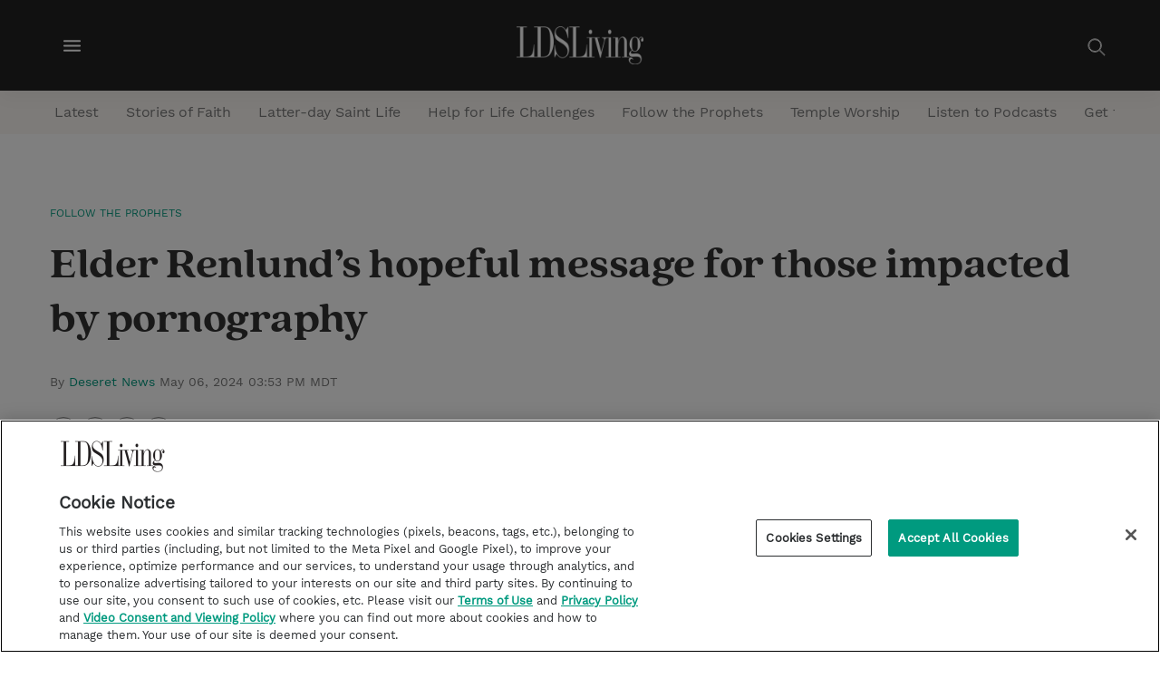

--- FILE ---
content_type: text/html; charset=utf-8
request_url: https://www.google.com/recaptcha/api2/aframe
body_size: 266
content:
<!DOCTYPE HTML><html><head><meta http-equiv="content-type" content="text/html; charset=UTF-8"></head><body><script nonce="oln1glv0k4S3JtAp0Hlxzw">/** Anti-fraud and anti-abuse applications only. See google.com/recaptcha */ try{var clients={'sodar':'https://pagead2.googlesyndication.com/pagead/sodar?'};window.addEventListener("message",function(a){try{if(a.source===window.parent){var b=JSON.parse(a.data);var c=clients[b['id']];if(c){var d=document.createElement('img');d.src=c+b['params']+'&rc='+(localStorage.getItem("rc::a")?sessionStorage.getItem("rc::b"):"");window.document.body.appendChild(d);sessionStorage.setItem("rc::e",parseInt(sessionStorage.getItem("rc::e")||0)+1);localStorage.setItem("rc::h",'1769692935588');}}}catch(b){}});window.parent.postMessage("_grecaptcha_ready", "*");}catch(b){}</script></body></html>

--- FILE ---
content_type: text/plain
request_url: https://www.google-analytics.com/j/collect?v=1&_v=j102&a=46055487&t=event&ni=0&_s=1&dl=https%3A%2F%2Fwww.ldsliving.com%2Felder-renlund-jesus-can-permanently-mend-even-shattered-hearts-affected-by-pornography%2Fs%2F12202&ul=en-us%40posix&dt=Elder%20Renlund%E2%80%99s%20hopeful%20message%20for%20those%20impacted%20by%20pornography%20-%20LDS%20Living&sr=1280x720&vp=1280x720&ec=Outbound%20Link&ea=undefined&el=%2Felder-renlund-jesus-can-permanently-mend-even-shattered-hearts-affected-by-pornography%2Fs%2F12202&_u=aEDAAEABAAAAICAAIg~&cid=1053765954.1769692932&tid=UA-7727242-1&_gid=588706355.1769692932&_slc=1&gtm=45He61r1n71M6T4SJv6345720za200zd6345720&gcs=G10-&gcd=13p3l3p3p5l1&dma_cps=-&dma=0&tag_exp=103116026~103200004~104527907~104528500~104684208~104684211~115938465~115938469~116185181~116185182~116988315~117041587&npa=1&z=937227737
body_size: -830
content:
2,cG-JQMEQ8QNJ8